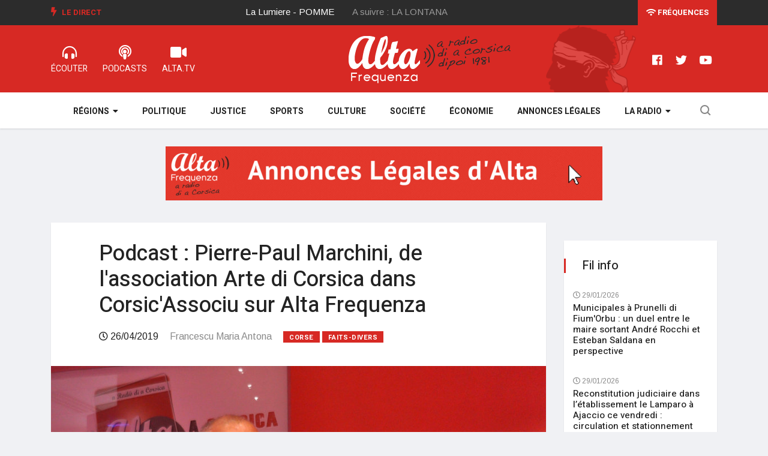

--- FILE ---
content_type: text/html; charset=utf-8
request_url: https://www.alta-frequenza.corsica/actu/podcast_pierre_paul_marchini_de_l_association_arte_di_corsica_dans_corsic_associu_sur_alta_frequenza_99429
body_size: 6650
content:
<!DOCTYPE html>
<html lang="fr-FR">
	<head>
						
		<meta charset="utf-8">
	
		<meta http-equiv="X-UA-Compatible" content="IE=edge">
		<meta name="viewport" content="width=device-width, initial-scale=1, shrink-to-fit=no">
	  
				
				
		
				
			
							
		
				    				
					
		
  
          
                    

					
	    
	<title>Podcast : Pierre-Paul Marchini, de l'association Arte di Corsica dans Corsic'Associu sur Alta Frequenza</title>

        
    
    
                <meta name="Content-Type" content="text/html; charset=utf-8" />        
            <meta name="Content-language" content="fr-FR" />        
        
                <meta name="author" content="ALTA FREQUENZA" />        
    
                <meta name="description" content="(Francescu Maria Antona - Alta Frequenza) -Pierre-Paul Marchini, de l'association Arte di Corsica, est l'invité de notre émission Corsic'Associu cette semaine sur Alta Frequenza. Une émission..." />
        
    
    	
	<meta name="google-site-verification" content="QNxSBINopaKHBsuW1N_gdPr3OzIBcvy9TvfbaZemcJQ" />

    <meta name="MSSmartTagsPreventParsing" content="TRUE" />
    <meta name="generator" content="Alta Frequenza" />
    
    	
        
    
    
	
     
	
	
    <meta property="og:site_name" content="www.alta-frequenza.corsica" />
    
			<meta property="og:title" content="Podcast : Pierre-Paul Marchini, de l'association Arte di Corsica dans Corsic'Associu sur Alta Frequenza" />
		
			<meta property="og:type" content="article" />
		
			<meta property="og:url" content="https://www.alta-frequenza.corsica/actu/podcast_pierre_paul_marchini_de_l_association_arte_di_corsica_dans_corsic_associu_sur_alta_frequenza_99429" />
		
					<meta property="og:image" content="https://www.alta-frequenza.corsica/var/alta/storage/images/l_info/l_actu/podcast_pierre_paul_marchini_de_l_association_arte_di_corsica_dans_corsic_associu_sur_alta_frequenza_99429/640725-1-fre-FR/podcast_pierre_paul_marchini_de_l_association_arte_di_corsica_dans_corsic_associu_sur_alta_frequenza_ogimage.jpg" />		
			
		<meta property="og:image:width" content="1200"/> 
	<meta property="og:image:height" content="627"/> 
	<meta property="og:image:type" content="image/jpeg"/>
	
			<meta property="og:description" content="(Francescu Maria Antona - Alta Frequenza) -Pierre-Paul Marchini, de l'association Arte di Corsica, est l'invité de notre émission Corsic'Associu cette semaine sur Alta Frequenza. Une émission..." />
		
	
	<meta name="twitter:site" content="@alta_frequenza">
			<meta name="twitter:card" content="summary_large_image" />
				<meta name="twitter:title" content="Podcast : Pierre-Paul Marchini, de l'association Arte di Corsica dans Corsic'Associu sur Alta Frequenza" />
				<meta name="twitter:description" content="(Francescu Maria Antona - Alta Frequenza) -Pierre-Paul Marchini, de l'association Arte di Corsica, est l'invité de notre émission Corsic'Associu cette semaine sur Alta Frequenza. Une émission..." />
						<meta name="twitter:image:src" content="https://www.alta-frequenza.corsica/var/alta/storage/images/l_info/l_actu/podcast_pierre_paul_marchini_de_l_association_arte_di_corsica_dans_corsic_associu_sur_alta_frequenza_99429/640725-1-fre-FR/podcast_pierre_paul_marchini_de_l_association_arte_di_corsica_dans_corsic_associu_sur_alta_frequenza_ogimage.jpg" />
			
	    	
	<script type="application/ld+json">	
	{"@context":"http:\/\/schema.org\/","@type":"NewsArticle","keywords":"Corse,Faits-divers","headline":"Podcast : Pierre-Paul Marchini, de l'association Arte di Corsica dans Corsic'Associu sur Alta Frequenza","datePublished":"2019-04-26T10:35:00+02:00","dateModified":"2019-04-26T10:36:35+02:00","image":["https:\/\/www.alta-frequenza.corsica\/var\/alta\/storage\/images\/l_info\/l_actu\/podcast_pierre_paul_marchini_de_l_association_arte_di_corsica_dans_corsic_associu_sur_alta_frequenza_99429\/640725-1-fre-FR\/podcast_pierre_paul_marchini_de_l_association_arte_di_corsica_dans_corsic_associu_sur_alta_frequenza_jsonld_square.jpg","https:\/\/www.alta-frequenza.corsica\/var\/alta\/storage\/images\/l_info\/l_actu\/podcast_pierre_paul_marchini_de_l_association_arte_di_corsica_dans_corsic_associu_sur_alta_frequenza_99429\/640725-1-fre-FR\/podcast_pierre_paul_marchini_de_l_association_arte_di_corsica_dans_corsic_associu_sur_alta_frequenza_jsonld_43.jpg","https:\/\/www.alta-frequenza.corsica\/var\/alta\/storage\/images\/l_info\/l_actu\/podcast_pierre_paul_marchini_de_l_association_arte_di_corsica_dans_corsic_associu_sur_alta_frequenza_99429\/640725-1-fre-FR\/podcast_pierre_paul_marchini_de_l_association_arte_di_corsica_dans_corsic_associu_sur_alta_frequenza_jsonld_169.jpg"],"author":{"@type":"Person","name":"Francescu Maria Antona","image":"https:\/\/www.alta-frequenza.corsica\/"},"publisher":{"@type":"Organization","name":"Alta Frequenza","logo":{"@type":"ImageObject","url":"https:\/\/www.alta-frequenza.corsica\/extension\/wx_design\/design\/alta2019\/images\/logo-square.png"}},"mainEntityOfPage":{"@type":"WebPage","@id":"https:\/\/www.alta-frequenza.corsica\/actu\/podcast_pierre_paul_marchini_de_l_association_arte_di_corsica_dans_corsic_associu_sur_alta_frequenza_99429"}}	
	</script>		
		<link rel="stylesheet" href="https://use.fontawesome.com/releases/v5.7.2/css/all.css" integrity="sha384-fnmOCqbTlWIlj8LyTjo7mOUStjsKC4pOpQbqyi7RrhN7udi9RwhKkMHpvLbHG9Sr" crossorigin="anonymous" />
		
    	<link rel="stylesheet" type="text/css" href="https://fonts.googleapis.com/css?family=Arimo:400,400i,700,700i" />
<link rel="stylesheet" type="text/css" href="https://fonts.googleapis.com/css?family=Heebo:400,500,700,800,900" />
<link rel="stylesheet" type="text/css" href="https://fonts.googleapis.com/css?family=Merriweather:400,400i,700,700i,900,900i" />
<link rel="stylesheet" type="text/css" href="/var/alta/cache/public/stylesheets/2833ab9a3cc7b7e0c0cde067604799de_all.css" />

		
				
		<!--[if lt IE 9]>
		<script src="https://oss.maxcdn.com/html5shiv/3.7.2/html5shiv.min.js"></script>
		<script src="https://oss.maxcdn.com/respond/1.4.2/respond.min.js"></script>
		<![endif]-->
		
		
		
		
		
			
		<meta name="google-site-verification" content="FMyboZNShf2ncwIJG1nQmcpL_tyOr0gbeS9gylrDjpM" />
		
		<script type="text/javascript" src="https://platform-api.sharethis.com/js/sharethis.js#property=65f2ca61f44fb1001a4c6d64&product=inline-share-buttons&source=platform" async="async"></script>

		
	</head>

	<body class="body-color">						
		
 			<section class="top-bar v4">
	<div class="container">
		<div class="row">
			<div class="col-md-8 align-self-center">
				<div class="ts-breaking-news clearfix">
					<h2 class="breaking-title float-left">
						<i class="fas fa-bolt"></i> Le Direct</h2>
					<div class="breaking-news-content float-left" id="breaking_slider1">
						<div class="breaking-post-content" id="current_song">
							<p></p>
						</div>
						<div class="breaking-post-content asuivre" id="next_song">
							<p></p>
						</div>
					</div>
				</div>
			</div>
			<div class="col-md-4 align-self-center">
				<div class="text-right xs-left">
					<div class="ts-date-item">
						<a class="linkfrequences" href="/la_radio/les_frequences"><i class="fas fa-wifi"></i> Fréquences</a>
						
					</div>
				</div>
			</div>
		</div>
	</div>
</section>


<section class="header-middle v4">
	<div class="container">
		<div class="row">				
			<div class="col-xs-12 col-lg-4">				
				<ul class="alta-menu">				
					<li>
						<a href="/webradios" title="radio corse">
							<i class="fas fa-headphones-alt"></i>
							<span>ÉCOUTER</span>
						</a>
					</li>
					<li>
						<a href="/podcast">
							<i class="fas fa-podcast"></i>
							<span>Podcasts</span>
						</a>
					</li>
					<li>
						<a href="/videos">
							<i class="fas fa-video"></i>
							<span>ALTA.TV</span>
						</a>
					</li>
				</ul>			
			</div>
			<div class="col-xs-12 col-lg-4 col-logo">
				<div class="header-logo text-center">
					<a href="/">
						<img class="img-fluid" src="/extension/wx_alta/design/alta2019/images/logo-alta2.png" alt="" />
					</a>
				</div>
			</div>
			<div class="col-lg-4 d-none d-sm-block">
				<ul class="right-menu align-to-right">	
					<li>
						<a href="https://www.facebook.com/altafrequenzacorsica" target="_blank" rel="nofollow">
							<i class="fab fa-facebook"></i>
						</a>
					</li>
					<li>
						<a href="https://twitter.com/alta_frequenza" target="_blank" rel="nofollow">
							<i class="fab fa-twitter"></i>
						</a>
					</li>
					<li>
						<a href="https://www.youtube.com/channel/UCu3rX9SQhasZZSQM4gOdP3A" target="_blank" rel="nofollow">
							<i class="fab fa-youtube"></i>
						</a>
					</li>
				</ul>
			</div>			
		</div>		
	</div>	
</section>

<!-- header nav start-->
<header class="navbar-standerd nav-item">
	<div class="container">
		<div class="row">

			<!-- logo end-->
			<div class="col-lg-12">
				<!--nav top end-->
				<nav class="navigation ts-main-menu ts-menu-sticky navigation-landscape">
					<div class="nav-header">
						
						<div class="nav-toggle"></div>
					</div>
					
					<div class="nav-menus-wrapper clearfix">				
					
					
						<ul class="right-menu align-to-right">
							<li class="header-search">
								<div class="nav-search">
									<div class="nav-search-button">
										<i class="icon icon-search"></i>
									</div>
									<form action="/content/advancedsearch" method="get">
										<span class="nav-search-close-button" tabindex="0">✕</span>
										<div class="nav-search-inner">
											<input type="search" name="SearchText" placeholder="Votre recherche puis OK">
										</div>
									</form>
									
					
									
								</div>
							</li>
						</ul>
					
					
						<ul class="nav-menu nav-menu-centered">						
						
							
												
								<li>								
																			
								<a href="javascript:void(0);">Régions</a>
																
								<div class="megamenu-panel ts-mega-menu">
									<div class="megamenu-lists">
										<ul class="megamenu-list list-col-2">											
											<li>
												<a href="/actu/corse/ajaccio">Ajaccio</a>
											</li>
											<li>
												<a href="/actu/corse/gravona">Gravona</a>
											</li>
											<li>
												<a href="/actu/corse/valinco">Valinco</a>
											</li>
											<li>
												<a href="/actu/corse/alta_rocca">Alta Rocca</a>
											</li>
											<li>
												<a href="/actu/corse/extreme_sud">Extrême sud</a>
											</li>
											<li>
												<a href="/actu/corse/sagone">Sagone</a>
											</li>
											<li>
												<a href="/actu/corse/porto">Porto</a>
											</li>
											
										</ul>
										<ul class="megamenu-list list-col-2">
											<li>
												<a href="/actu/corse/bastia">Bastia</a>
											</li>
											<li>
												<a href="/actu/corse/balagne">Balagne</a>
											</li>
											<li>
												<a href="/actu/corse/nebbiu">Nebbiu</a>
											</li>
											
											<li>
												<a href="/actu/corse/castagniccia">Castagniccia</a>
											</li>
											<li>
												<a href="/actu/corse/centre_corse">Centre Corse</a>
											</li>
											<li>
												<a href="/actu/corse/cote_orientale">Côte orientale</a>
											</li>
											<li>
												<a href="/actu/corse/cap_corse">Cap Corse</a>
											</li>
										</ul>
									</div>
								</div>
							</li>
						
							<li>
								<a href="/politique">Politique</a>
							</li>
							<li>
								<a href="/justice">Justice</a>
							</li>
							<li>
								<a href="/sports">Sports</a>
							</li>
							<li>
								<a href="/culture">Culture</a>
							</li>
							<li>
								<a href="/societe">Société</a>
							</li>
							<li>
								<a href="/economie">Économie</a>
							</li>
							<li>
								<a href="/annonces_legales">Annonces légales</a>
							</li>
						
							
							
							<li>
								<a href="javascript:void(0);">La Radio</a>								
								<ul class="nav-dropdown">
								
									<li><a href="/la_radio/grille_des_programmes">Grille des programmes</a></li>													
					                <li><a href="/la_radio/l_equipe_d_alta_frequenza">L'équipe</a></li>													
					                <li><a href="/la_radio/historique">L'histoire</a></li>												
					                <li><a href="/la_radio/regie_publicitaire">Annoncer sur ALTA</a></li>								
					                <li><a href="/la_radio/annonces_legales">Publier une annonce légale sur ALTA</a></li>	
					                
																				
									
								</ul>							
							</li>
															
						</ul>
						<!--nav menu end-->
					</div>
				</nav>
				<!-- nav end-->
			</div>
		</div>
	</div>
</header>
<!-- header nav end-->	  		
	  		
	


		

		 				<section class="single-post-wrapper" data-generated="04:34:42">
	
	<div class="widgets widget-banner leaderboard1 contenu">
	
	
	 
	
	
	<div class="owl-carousel owl-theme">
	
		

	</div>	
	
</div>		

	<div class="container">
		<div class="row">
				
			<div class="col-lg-9">
		
		
				<div class="ts-grid-box content-wrapper single-post">				
					
					<div class="entry-header">
					
					
												<h1 class="post-title lg">Podcast : Pierre-Paul Marchini, de l'association Arte di Corsica dans Corsic'Associu sur Alta Frequenza</h1>						
												<ul class="post-meta-info">
							<li class="date">
								<i class="far fa-clock"></i>
								26/04/2019
							</li>
														<li class="author">
									Francescu Maria Antona							</li>
														<li>
																<a href="/actu/corse" class="post-cat ts-red-bg">Corse</a>
																								<a href="/faits_divers" class="post-cat ts-red-bg">Faits-divers</a>
															</li>

							
							
																				
							
							
						</ul>
					</div>
					
					<div class="post-content-area">
						<div class="post-media post-featured-image">
							<a href="/var/alta/storage/images/l_info/l_actu/podcast_pierre_paul_marchini_de_l_association_arte_di_corsica_dans_corsic_associu_sur_alta_frequenza_99429/640725-1-fre-FR/podcast_pierre_paul_marchini_de_l_association_arte_di_corsica_dans_corsic_associu_sur_alta_frequenza_full_actu.jpg" class="gallery-popup">
								<img class="img-fluid" src="/var/alta/storage/images/l_info/l_actu/podcast_pierre_paul_marchini_de_l_association_arte_di_corsica_dans_corsic_associu_sur_alta_frequenza_99429/640725-1-fre-FR/podcast_pierre_paul_marchini_de_l_association_arte_di_corsica_dans_corsic_associu_sur_alta_frequenza_full_actu.jpg" title="Podcast : Pierre-Paul Marchini, de l'association Arte di Corsica dans Corsic'Associu sur Alta Frequenza" />
							</a>
						</div>
						<div class="entry-content">
														
							
							<div class="socialshare">                
								<div class="sharethis-inline-share-buttons"></div>
							</div>          
							
															
								<script async src="https://pagead2.googlesyndication.com/pagead/js/adsbygoogle.js?client=ca-pub-1786307648197247" crossorigin="anonymous"></script>
								<!-- ALTA Horizontal 1 -->
								<ins class="adsbygoogle" style="display:block" data-ad-client="ca-pub-1786307648197247" data-ad-slot="1080984471" data-ad-format="auto" data-full-width-responsive="true"></ins>
								<script>
									 (adsbygoogle = window.adsbygoogle || []).push({});
								</script>
									
							  
									
							<div class="wysiwyg">						
												        						        		<p>(<i>Francescu Maria Antona - Alta Frequenza</i>) -&nbsp;Pierre-Paul Marchini, de l'association Arte di Corsica, est l'invité de notre émission Corsic'Associu cette semaine sur Alta Frequenza. Une émission présentée par Lisa d'Orazio et Vannina van Schirin.</p><p><a href="http://www.alta-frequenza.corsica/podcast/corsic_associu" target="_self">Écoutez le podcast de l'émission</a>.</p>
					        		
					        							
							</div>
							
										                
										                
			                
		                		 						
										
														
															
								<script async src="https://pagead2.googlesyndication.com/pagead/js/adsbygoogle.js?client=ca-pub-1786307648197247" crossorigin="anonymous"></script>
								<!-- ALTA Horizontal 1 -->
								<ins class="adsbygoogle" style="display:block" data-ad-client="ca-pub-1786307648197247" data-ad-slot="1080984471" data-ad-format="auto" data-full-width-responsive="true"></ins>
								<script>
								 	(adsbygoogle = window.adsbygoogle || []).push({});
								</script>
									
											
																		
						</div>						
					</div>	
									
				</div>
				
				
				
				<div class="widgets widget-banner leaderboard2 contenu">
	
	
	
	 
	
	
	<div class="owl-carousel owl-theme">
	
		

	</div>
	
	
	
</div>		
	
	
				
					
					
								
								
				
												
													
									
												
													
									
												
													
									
												
													
									
												
													
									
												
													
									
												
													
									
												
													
									
												
													
									
												
													
									
												
													
									
												
													
									
												
													
									
												
													
									
												
													
									
												
													
									
												
													
									
												
													
									
												
													
									
												
													
									
												
													
									
												
													
									
												
													
									
												
													
									
												
													
									
												
													
									
												
													
									
												
													
									
												
													
									
												
													
									
												
													
									
												
													
									
												
													
									
												
													
									
												
													
									
												
													
									
												
													
									
												
													
									
												
													
									
												
													
									
												
													
									
												
													
									
												
													
									
												
													
									
												
													
									
												
													
									
												
													
									
												
													
									
												
													
									
												
													
									
								
				
				
				
				
								<div class="ts-grid-box mb-30">
					<h2 class="ts-title">Sur le même sujet</h2>
					<div class="most-populers owl-carousel">					
												
						<div class="item">
							
<a class="post-cat ts-red-bg" href="/culture">Culture</a><div class="ts-post-thumb">
	<a href="/actu/calligraphe_de_la_lumiere_pierre_paul_marchini_expose_a_ajaccio_123894">
		<img class="img-fluid" src="/var/alta/storage/images/actu/calligraphe_de_la_lumiere_pierre_paul_marchini_expose_a_ajaccio_123894/1827216-1-fre-FR/calligraphe_de_la_lumiere_pierre_paul_marchini_expose_a_ajaccio_line_169.jpg" alt="">
	</a>
</div>
<div class="post-content">
	<h3 class="post-title">
		<a href="/actu/calligraphe_de_la_lumiere_pierre_paul_marchini_expose_a_ajaccio_123894">Calligraphe de la lumière, Pierre-Paul Marchini expose à Ajaccio</a>
	</h3>
	<span class="post-date-info">
		<i class="far fa-clock"></i>
		            01/04/2025
        	</span>
</div>						</div>
												
						<div class="item">
							
<a class="post-cat ts-red-bg" href="/culture">Culture</a><div class="ts-post-thumb">
	<a href="/actu/arte_di_corsica_ou_la_promotion_des_artistes_insulaires_a_l_etranger_100257">
		<img class="img-fluid" src="/var/alta/storage/images/actu/arte_di_corsica_ou_la_promotion_des_artistes_insulaires_a_l_etranger_100257/1478393-3-fre-FR/arte_di_corsica_ou_la_promotion_des_artistes_insulaires_a_l_etranger_line_169.jpg" alt="">
	</a>
</div>
<div class="post-content">
	<h3 class="post-title">
		<a href="/actu/arte_di_corsica_ou_la_promotion_des_artistes_insulaires_a_l_etranger_100257">Arte di Corsica ou la promotion des artistes insulaires à l'étranger</a>
	</h3>
	<span class="post-date-info">
		<i class="far fa-clock"></i>
		            07/06/2019
        	</span>
</div>						</div>
												
						<div class="item">
							
<a class="post-cat ts-red-bg" href="/faits_divers">Faits-divers</a><div class="ts-post-thumb">
	<a href="/actu/podcast_focus_sur_l_association_ramentati_dans_corsic_associu_sur_alta_frequenza_99181">
		<img class="img-fluid" src="/var/alta/storage/images/l_info/l_actu/podcast_focus_sur_l_association_ramentati_dans_corsic_associu_sur_alta_frequenza_99181/639157-1-fre-FR/podcast_focus_sur_l_association_ramentati_dans_corsic_associu_sur_alta_frequenza_line_169.jpg" alt="">
	</a>
</div>
<div class="post-content">
	<h3 class="post-title">
		<a href="/actu/podcast_focus_sur_l_association_ramentati_dans_corsic_associu_sur_alta_frequenza_99181">Podcast : Focus sur l'association Ramentati dans Corsic'Associu sur Alta Frequenza</a>
	</h3>
	<span class="post-date-info">
		<i class="far fa-clock"></i>
		            04/04/2019
        	</span>
</div>						</div>
											
					</div>					
				</div>
								
				

		

			</div>
			
			<div class="col-lg-3">
			


		 			 	
		 				 	
		 		<div class="right-sidebar">

	
	<div class="widgets widget-banner sidebar1 contenu">

	<div class="owl-carousel owl-theme">
	</div>

</div>		
	
		
	<div class="widgets ts-grid-box  widgets-populer-post">
		<h3 class="widget-title">Fil info</h3>
		
		 	    
		 
		 	
								
					



<div class="post-content media">									
	<div class="media-body align-self-center">	
		<span class="post-date-info">
			<i class="far fa-clock"></i>
				            29/01/2026
	        		</span>								
		<h4 class="post-title">
			<a href="/actu/municipales_a_prunelli_di_fium_orbu_un_duel_entre_le_maire_sortant_andre_rocchi_et_esteban_saldana_en_perspective_127348">Municipales à Prunelli di Fium'Orbu : un duel entre le maire sortant André Rocchi et Esteban Saldana en perspective</a>
		</h4>							
	</div>								
</div>


					



<div class="post-content media">									
	<div class="media-body align-self-center">	
		<span class="post-date-info">
			<i class="far fa-clock"></i>
				            29/01/2026
	        		</span>								
		<h4 class="post-title">
			<a href="/actu/reconstitution_judiciaire_dans_l_etablissement_le_lamparo_a_ajaccio_ce_vendredi_circulation_et_stationnement_interdits_dans_le_secteur_ce_vendredi_127347">Reconstitution judiciaire dans l’établissement le Lamparo à Ajaccio ce vendredi : circulation et stationnement interdits dans le secteur ce vendredi</a>
		</h4>							
	</div>								
</div>


					



<div class="post-content media">									
	<div class="media-body align-self-center">	
		<span class="post-date-info">
			<i class="far fa-clock"></i>
				            29/01/2026
	        		</span>								
		<h4 class="post-title">
			<a href="/actu/un_automobiliste_flashe_a_150_km_h_sous_l_emprise_de_stupefiants_a_tallone_127346">Un automobiliste flashé à 150 km/h sous l'emprise de stupéfiants à Tallone</a>
		</h4>							
	</div>								
</div>


					



<div class="post-content media">									
	<div class="media-body align-self-center">	
		<span class="post-date-info">
			<i class="far fa-clock"></i>
				            29/01/2026
	        		</span>								
		<h4 class="post-title">
			<a href="/actu/rencontre_positive_entre_la_ministre_de_l_agriculture_et_le_president_de_la_chambre_d_agriculture_de_corse_127345">Rencontre positive entre la ministre de l'Agriculture et le président de la Chambre d'Agriculture de Corse</a>
		</h4>							
	</div>								
</div>


					



<div class="post-content media">									
	<div class="media-body align-self-center">	
		<span class="post-date-info">
			<i class="far fa-clock"></i>
				            29/01/2026
	        		</span>								
		<h4 class="post-title">
			<a href="/actu/politique_linguistique_romain_colonna_remet_son_rapport_a_gilles_simeoni_127343">Politique linguistique : Romain Colonna remet son rapport à Gilles Simeoni</a>
		</h4>							
	</div>								
</div>


					



<div class="post-content media">									
	<div class="media-body align-self-center">	
		<span class="post-date-info">
			<i class="far fa-clock"></i>
				            29/01/2026
	        		</span>								
		<h4 class="post-title">
			<a href="/actu/julia_tiberi_quitte_le_groupe_avanzemu_127339">Julia Tiberi quitte le groupe Avanzemu</a>
		</h4>							
	</div>								
</div>


					



<div class="post-content media">									
	<div class="media-body align-self-center">	
		<span class="post-date-info">
			<i class="far fa-clock"></i>
				            29/01/2026
	        		</span>								
		<h4 class="post-title">
			<a href="/actu/meteo_pour_ce_jeudi_29_janvier_2026_en_corse_127340">Météo pour ce jeudi 29 janvier 2026 en Corse</a>
		</h4>							
	</div>								
</div>


					



<div class="post-content media">									
	<div class="media-body align-self-center">	
		<span class="post-date-info">
			<i class="far fa-clock"></i>
				            28/01/2026
	        		</span>								
		<h4 class="post-title">
			<a href="/actu/football_ligue_2_les_actionnaires_du_sc_bastia_expliquent_leur_engagement_127338">Football (Ligue 2) - Les actionnaires du SC Bastia expliquent leur engagement</a>
		</h4>							
	</div>								
</div>


					



<div class="post-content media">									
	<div class="media-body align-self-center">	
		<span class="post-date-info">
			<i class="far fa-clock"></i>
				            28/01/2026
	        		</span>								
		<h4 class="post-title">
			<a href="/actu/plusieurs_syndicats_de_marins_corses_recus_par_le_ministere_des_transports_sur_fond_d_inquietudes_sociales_127332">Plusieurs syndicats de marins corses reçus par le ministère des Transports sur fond d'inquiétudes sociales</a>
		</h4>							
	</div>								
</div>


					



<div class="post-content media">									
	<div class="media-body align-self-center">	
		<span class="post-date-info">
			<i class="far fa-clock"></i>
				            28/01/2026
	        		</span>								
		<h4 class="post-title">
			<a href="/actu/alata_tarra_viva_la_demarche_conduite_par_veronique_pietri_a_alata_127330">Alata Tarra Viva : la démarche conduite par Véronique Pietri à Alata</a>
		</h4>							
	</div>								
</div>


			
							
	</div>
								

	<div class="widgets widget-banner applialta">
	<img class="img-fluid" src="/extension/wx_alta/design/alta2019/images/appli.png" alt="">	
	<a href="https://play.google.com/store/apps/details?id=com.goodbarber.altafrequenza" target="_blank" rel="nofollow">
		<img class="img-fluid" src="/extension/wx_alta/design/alta2019/images/googleplay.png" alt="">		
	</a>
	<a href="https://itunes.apple.com/us/app/alta-frequenza/id989794714?l=fr&ls=1&mt=8" target="_blank" rel="nofollow">
		<img class="img-fluid" src="/extension/wx_alta/design/alta2019/images/appstore.png" alt="">		
	</a>
</div>					
	
</div>
		
						</div>						
					</div>					
				</div>				
			</section>
				 		
		  	  
	
	
		<div class="footer-area">

	<div class="ts-footer-social-list">	
		<div class="container">
			<div class="row">
			
				<div class="col-lg-3">
					<div class="footer-logo">
						<img src="/extension/wx_alta/design/alta2019/images/logo-red.png" alt="Radio Alta Frequenza">
					</div>
				</div>

				<div class="col-lg-9 align-self-center">
					<ul class="footer-social">
						<li class="ts-facebook">
							<a href="https://www.facebook.com/altafrequenzacorsica" target="_blank" rel="nofollow">
								<i class="fab fa-facebook"></i>
								<span>Facebook</span>
							</a>
						</li>
						<li class="ts-instagram">
							<a href="https://www.instagram.com/alta.frequenza/" target="_blank" rel="nofollow">
								<i class="fab fa-instagram"></i>
								<span>Instagram</span>
							</a>
						</li>
						<li class="ts-twitter">
							<a href="https://twitter.com/alta_frequenza" target="_blank" rel="nofollow">
								<i class="fab fa-twitter"></i>
								<span>Twitter</span>
							</a>
						</li>
						<li class="ts-youtube">
							<a href="https://www.youtube.com/channel/UCu3rX9SQhasZZSQM4gOdP3A" target="_blank" rel="nofollow">
								<i class="fab fa-youtube"></i>
								<span>Youtube</span>
							</a>
						</li>
						<li class="ts-dailymotion">
							<a href="https://www.dailymotion.com/ALTA-FREQUENZA" target="_blank" rel="nofollow">
								<i class="fas fa-video"></i>
								<span>Dailymotion</span>
							</a>
						</li>
					</ul>
				</div>

			</div>
		</div>		
	</div>
	
</div>


<footer class="ts-footer">
	<div class="container">
		<div class="row">		
			<div class="col-lg-8">
				<div class="footer-menu  text-left">
					<ul>
						<li>
							<span class="copyright">© Alta Frequenza 2023</span>
						</li>
						<li>
							<a href="/webradios">Radio Corse</a>
						</li>
						<li>
							<a href="/la_radio/les_frequences">Fréquences radio</a>
						</li>
						<li>
							<a href="/mentions_legales">Mentions légales</a>
						</li>
						<li>
							<a href="/la_radio/contact">Contact</a>
						</li>
					
					</ul>
				</div>
			</div>
			<div class="col-lg-4 text-center">				
				<div class="copyright-text">
					<p><span>Un site internet <a href="https://www.webaxis.fr">Webaxis</a></span></p>
				</div>
			</div>
		</div>
		<div id="back-to-top" class="back-to-top">
			<button class="btn btn-primary" title="Back to Top">
				<i class="fas fa-angle-up"></i>
			</button>
		</div>
	</div>
</footer>		


		<script type="text/javascript" src="/var/alta/cache/public/javascript/290f8096f281a33d038291c65c06d222.js" charset="utf-8"></script>


    
        
        
        
		

<!-- Google tag (gtag.js) -->
<script async src="https://www.googletagmanager.com/gtag/js?id=G-MV63YYWL6B"></script>
<script>
  window.dataLayer = window.dataLayer || [];
  function gtag(){dataLayer.push(arguments);}
  gtag('js', new Date());

  gtag('config', 'G-MV63YYWL6B');
</script>

  	
	
	
	
	</body>
</html>

--- FILE ---
content_type: text/html; charset=utf-8
request_url: https://www.alta-frequenza.corsica/publicites
body_size: 234
content:
 
[    {	"image_leaderboard":"/var/alta/storage/images/publicites/annonces_legales/1733729-2-fre-FR/annonces_legales_pub_728x90.gif",
	"image_sidebar":"/",
	"url":"https://www.alta-frequenza.corsica/annonces_legales",
	"generated":"30/01/2026 04:33:27",
	"leaderboard1":"1",
	"leaderboard2":"1",
	"sidebar1":"0",
	"homepage":"1",
	"toutsite":"1"}    ]

--- FILE ---
content_type: text/html; charset=utf-8
request_url: https://www.google.com/recaptcha/api2/aframe
body_size: 266
content:
<!DOCTYPE HTML><html><head><meta http-equiv="content-type" content="text/html; charset=UTF-8"></head><body><script nonce="Ss2SJrt0tK4dxCejzq6HcQ">/** Anti-fraud and anti-abuse applications only. See google.com/recaptcha */ try{var clients={'sodar':'https://pagead2.googlesyndication.com/pagead/sodar?'};window.addEventListener("message",function(a){try{if(a.source===window.parent){var b=JSON.parse(a.data);var c=clients[b['id']];if(c){var d=document.createElement('img');d.src=c+b['params']+'&rc='+(localStorage.getItem("rc::a")?sessionStorage.getItem("rc::b"):"");window.document.body.appendChild(d);sessionStorage.setItem("rc::e",parseInt(sessionStorage.getItem("rc::e")||0)+1);localStorage.setItem("rc::h",'1769744085117');}}}catch(b){}});window.parent.postMessage("_grecaptcha_ready", "*");}catch(b){}</script></body></html>